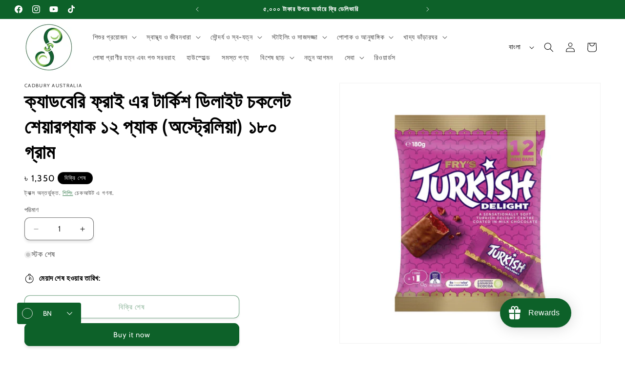

--- FILE ---
content_type: application/javascript; charset=UTF-8
request_url: https://yeamazing.com/shopify/yeamazing.min.js
body_size: 571
content:
(()=>{let t={init:function(){this.initializeEventListeners(),this.handleCashbackCode(),this.getCartAttributes(),this.yUserId=0},initializeEventListeners:function(){let a=this;document.addEventListener("yeamazing:ready",function(t){}),document.addEventListener("yeamazing:decode:success",function(t,e){t.detail&&t.detail.data&&t.detail.data.userId&&t.detail.data.userId!==a.yUserId&&(a.yUserId=t.detail.data.userId,a.setUserIdAtCart(a.yUserId))}),document.addEventListener("cart:update",function(t){this.yUserId&&a.setUserIdAtCart(a.yUserId)}.bind(this))},getCartAttributes:function(){fetch("/cart.js",{method:"GET",headers:{"Content-Type":"application/json"}}).then(t=>t.json()).then(t=>{t=t.attributes?t.attributes.yUserId:0;this.yUserId=t||0}).catch(t=>{console.error("Error fetching cart attributes:",t)})},setUserIdAtCart:function(t){t&&fetch("/cart/update.js",{method:"POST",headers:{"Content-Type":"application/json"},body:JSON.stringify({attributes:{yUserId:t}})}).then(t=>t.json()).then(t=>{t.attributes&&t.attributes.yUserId?console.log("Yeamazing Data Updated"):console.log("Yeamazing Data Not Updated")}).catch(t=>{console.error("Error updating cart:",t)})},handleCashbackCode:function(){var t;let e=new URLSearchParams(window.location.search).get("yeamazing_cashback");e&&((t=!window.Shopify||window.Shopify.shop!==window.location.host?window.location.host:window.Shopify.shop)||console.warn("Shop domain not found in Shopify object or host."),fetch("https://yeamazing.com/api/v1/decode/cashback-token/shopify?token="+e,{method:"GET",headers:{"Content-Type":"application/json","x-shop-domain":t}}).then(t=>t.json()).then(t=>{t.success?document.dispatchEvent(new CustomEvent("yeamazing:decode:success",{detail:{code:e,data:t.data}})):console.error("Error storing cashback code:",t.error)}).catch(t=>{console.error("Failed to store cashback code:",t),document.dispatchEvent(new CustomEvent("yeamazing:cashback:error",{detail:{error:t.message}}))}))}};document.addEventListener("DOMContentLoaded",function(){t.init(),document.dispatchEvent(new CustomEvent("yeamazing:ready"))})})();

--- FILE ---
content_type: text/javascript; charset=utf-8
request_url: https://samirahan.com.bd/bn/products/cadbury-frys-turkish-delight-chocolate-sharepack-12-pack-180g.js
body_size: 930
content:
{"id":8104973828346,"title":"ক্যাডবেরি ফ্রাই এর টার্কিশ ডিলাইট চকলেট শেয়ারপ্যাক ১২ প্যাক (অস্ট্রেলিয়া) ১৮০ গ্রাম","handle":"cadbury-frys-turkish-delight-chocolate-sharepack-12-pack-180g","description":"\u003cp\u003e\u003cstrong\u003e\u003cspan style=\"color: #91c85a;\" mce-data-marked=\"1\"\u003eক্যাডবেরি ফ্রাইয়ের টার্কিশ ডিলাইট\u003c\/span\u003e\u003c\/strong\u003e \u003cspan data-mce-fragment=\"1\"\u003eহল একটি উত্তেজনাপূর্ণ নরম তুর্কি ডিলাইট কেন্দ্র যা মিল্ক চকলেটে লেপা৷\u003c\/span\u003e\u003c\/p\u003e\n\u003cp\u003e\u003cspan style=\"color: #91c85a;\"\u003e\u003cstrong\u003eমূল বৈশিষ্ট্য:\u003c\/strong\u003e\u003c\/span\u003e\u003c\/p\u003e\n\u003cul\u003e\n\u003cli\u003e\u003cspan\u003eমিল্ক চকোলেটে প্রলেপিত একটি উত্তেজনাপূর্ণ নরম তুর্কি ডিলাইট সেন্টার।\u003c\/span\u003e\u003c\/li\u003e\n\u003cli\u003e১২টি ছোট ছোট খাবার\/ট্রিটস, যা একসাথে ভাগ করে খাওয়ার জন্য বা হালকা ক্ষুধায় খাওয়ার জন্য একেবারে উপযুক্ত।\u003c\/li\u003e\n\u003cli\u003eবিশ্বব্যাপী প্রিয় ব্র্যান্ড.\u003c\/li\u003e\n\u003cli\u003eহালাল উপযুক্ত।\u003cbr\u003e\u003c\/li\u003e\n\u003cli\u003eঅস্ট্রেলিয়া থেকে আমদানিকৃত। ব্র্যান্ড অরিজিন ইউকে, পোল্যান্ডে তৈরি।\u003c\/li\u003e\n\u003c\/ul\u003e\n\u003cp\u003eপণ্য কেনা, ব্যবহার বা ব্যবহার করার আগে সর্বদা লেবেল, নির্দেশাবলী এবং সতর্কতা পড়ুন। নীচের ট্যাবে আরও বিশদ দেখুন।\u003cbr\u003e\u003c\/p\u003e\n\u003cstyle\u003e\u003c!--\n.embed-container { position: relative; padding-bottom: 56.25%; height: 0; overflow: hidden; max-width: 100%; } .embed-container iframe, .embed-container object, .embed-container embed { position: absolute; top: 0; left: 0; width: 100%; height: 100%; }\n--\u003e\u003c\/style\u003e","published_at":"2023-12-07T20:34:52+06:00","created_at":"2023-12-07T20:24:00+06:00","vendor":"Cadbury Australia","type":"চকোলেট এবং ক্যান্ডি","tags":["Brand Origin UK","Halal Suitable","Imported From Australia","Made in Poland","Pre-Order Only"],"price":135000,"price_min":135000,"price_max":135000,"available":false,"price_varies":false,"compare_at_price":null,"compare_at_price_min":0,"compare_at_price_max":0,"compare_at_price_varies":false,"variants":[{"id":44854197321978,"title":"Default Title","option1":"Default Title","option2":null,"option3":null,"sku":"05CAU0050","requires_shipping":true,"taxable":true,"featured_image":null,"available":false,"name":"ক্যাডবেরি ফ্রাই এর টার্কিশ ডিলাইট চকলেট শেয়ারপ্যাক ১২ প্যাক (অস্ট্রেলিয়া) ১৮০ গ্রাম","public_title":null,"options":["Default Title"],"price":135000,"weight":190,"compare_at_price":null,"inventory_management":"shopify","barcode":null,"requires_selling_plan":false,"selling_plan_allocations":[]}],"images":["\/\/cdn.shopify.com\/s\/files\/1\/0550\/4401\/4330\/files\/20231207CadburyFry_sTurkishDelightChocolateSharepack12Pack180gFront_2048x2048px.png?v=1701959058","\/\/cdn.shopify.com\/s\/files\/1\/0550\/4401\/4330\/files\/20231207CadburyFry_sTurkishDelightChocolateSharepack12Pack180gBack_2048x2048px.png?v=1701959058"],"featured_image":"\/\/cdn.shopify.com\/s\/files\/1\/0550\/4401\/4330\/files\/20231207CadburyFry_sTurkishDelightChocolateSharepack12Pack180gFront_2048x2048px.png?v=1701959058","options":[{"name":"শিরোনাম","position":1,"values":["Default Title"]}],"url":"\/bn\/products\/cadbury-frys-turkish-delight-chocolate-sharepack-12-pack-180g","media":[{"alt":"Cadbury Fry's Turkish Delight Chocolate Sharepack delicious occasion import foreign sweet  baby Choco candy snack kid Birthday Gift Valentines low price in bd","id":32806840074490,"position":1,"preview_image":{"aspect_ratio":1.0,"height":2048,"width":2048,"src":"https:\/\/cdn.shopify.com\/s\/files\/1\/0550\/4401\/4330\/files\/20231207CadburyFry_sTurkishDelightChocolateSharepack12Pack180gFront_2048x2048px.png?v=1701959058"},"aspect_ratio":1.0,"height":2048,"media_type":"image","src":"https:\/\/cdn.shopify.com\/s\/files\/1\/0550\/4401\/4330\/files\/20231207CadburyFry_sTurkishDelightChocolateSharepack12Pack180gFront_2048x2048px.png?v=1701959058","width":2048},{"alt":"Cadbury Fry's Turkish Delight Chocolate Sharepack delicious occasion import foreign sweet  baby Choco candy snack kid Birthday Gift Valentines low price in bd","id":32806840107258,"position":2,"preview_image":{"aspect_ratio":1.0,"height":2048,"width":2048,"src":"https:\/\/cdn.shopify.com\/s\/files\/1\/0550\/4401\/4330\/files\/20231207CadburyFry_sTurkishDelightChocolateSharepack12Pack180gBack_2048x2048px.png?v=1701959058"},"aspect_ratio":1.0,"height":2048,"media_type":"image","src":"https:\/\/cdn.shopify.com\/s\/files\/1\/0550\/4401\/4330\/files\/20231207CadburyFry_sTurkishDelightChocolateSharepack12Pack180gBack_2048x2048px.png?v=1701959058","width":2048}],"requires_selling_plan":false,"selling_plan_groups":[]}